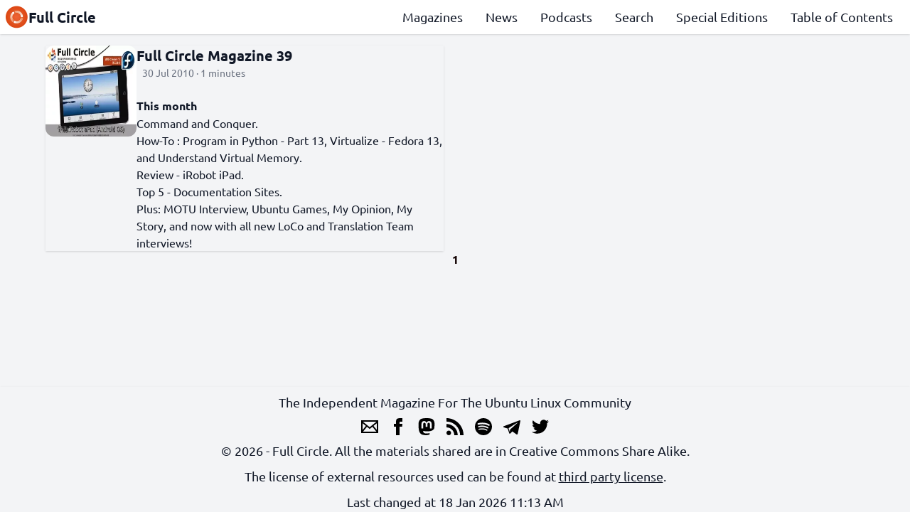

--- FILE ---
content_type: text/html
request_url: https://fullcirclemagazine.org/tags/irobot/
body_size: 2109
content:
<!doctype html><html><head><meta charset=UTF-8><meta name=viewport content="width=device-width,initial-scale=1"><title>Irobot || Full Circle | An Independent Magazine For The Ubuntu Linux Community.</title><meta name=description content><meta property="og:title" content="Irobot || Full Circle | An Independent Magazine For The Ubuntu Linux Community."><meta property="og:description" content><meta property="og:image" content="https://fullcirclemagazine.org/"><meta property="og:image:alt" content><meta name=twitter:card content="https://fullcirclemagazine.org/"><link rel=stylesheet href=/css/style.min.7ba91fd5230ad32d3a9ea97ea3114e1bb1bde68992fb3a5c930f89fae59fed3a.css integrity="sha256-e6kf1SMK0y06nql+oxFOG7G95omS+zpckw+J+uWf7To="><meta property="og:locale" content="en-US"><meta property="og:type" content="website"><meta property="og:url" content="https://fullcirclemagazine.org/tags/irobot/"><link rel=canonical href=https://fullcirclemagazine.org/tags/irobot/><meta name=keywords content="Linux,Free and Open Source,GNU"><meta name=author content="Full Circle Team"><link rel=icon href=https://fullcirclemagazine.org/logo.png><link rel=apple-touch-icon href=https://fullcirclemagazine.org/logo.png><link rel=alternate type=application/rss+xml href=https://fullcirclemagazine.org/tags/irobot/index.xml title="Full Circle | An Independent Magazine For The Ubuntu Linux Community."></head><body><header class="grid gap-2 items-center
fixed top-0 z-10 shadow p-2
w-full bg-white dark:bg-gray-900
transition-all duration-300" id=header><a class="col-start-1 col-span-1 row-start-1 row-span-1
flex flex-row gap-2 items-center justify-start justify-self-start
text-xl font-bold" href=https://fullcirclemagazine.org/><img class="w-8 h-8" width=2 height=2 src=https://fullcirclemagazine.org/assets/logo.webp alt="Full Circle | An Independent Magazine For The Ubuntu Linux Community.">Full Circle</a><nav class="col-start-1 col-span-2 row-start-2 row-span-1
lg:col-start-2 lg:col-span-2 lg:row-start-1 lg:row-span-1
self-center hidden lg:block
text-lg font-medium" id=sections><ul class="flex flex-col flex-grow
justify-evenly items-center
lg:flex-row lg:justify-end lg:items-start"><li class=lg:mx-4><a class="hover:underline focus:underline" href=/magazines/>Magazines</a></li><li class=lg:mx-4><a class="hover:underline focus:underline" href=/news/>News</a></li><li class=lg:mx-4><a class="hover:underline focus:underline" href=/podcasts/>Podcasts</a></li><li class=lg:mx-4><a class="hover:underline focus:underline" href=/search/>Search</a></li><li class=lg:mx-4><a class="hover:underline focus:underline" href=/special/>Special Editions</a></li><li class=lg:mx-4><a class="hover:underline focus:underline" href=https://goo.gl/tpOKqm>Table of Contents</a></li></ul></nav><button class="col-start-2 col-span-1 row-start-1 row-span-1
lg:hidden focus:outline-none
flex flex-row gap-2 justify-self-end content-center" id=menu aria-label=Menu>
<img class="dark:filter dark:invert w-6 h-6" width=2 height=2 src=https://fullcirclemagazine.org/icons/menu.svg alt="Navigation menu"></button></header><main><section class="grid gap-8 lg:grid-cols-2"><div class="flex flex-row gap-4 shadow group"><img src=https://fullcirclemagazine.org/covers/magazines/issue-39.webp alt="Full Circle Magazine 39" height=144 width=144 class="max-h-32 w-32 rounded-xl"><div class="flex flex-col gap-2"><a href=https://fullcirclemagazine.org/magazines/issue-39/ class="text-xl font-bold text-ellipsis group-hover:text-fc-orange group-hover:underline">Full Circle Magazine 39</a>
<span class="text-gray-500 text-sm px-2">30 Jul 2010 · 1 minutes</span><p class="hidden lg:block lg:h-6 lg:text-ellipsis lg:overflow-hidden"><p><strong>This month</strong></p><ul><li>Command and Conquer.</li><li>How-To : Program in Python - Part 13, Virtualize - Fedora 13, and Understand Virtual Memory.</li><li>Review - iRobot iPad.</li><li>Top 5 - Documentation Sites.</li></ul><p>Plus: MOTU Interview, Ubuntu Games, My Opinion, My Story, and now with all new LoCo and Translation Team interviews!</p></p></div></div></section><div class="flex flex-row gap-4 place-content-center font-bold"><span class="text-fc-brown dark:text-gray-50">1</span></div></main><footer class="w-full grid gap-2 dark:bg-gray-800 dark:text-white items-center justify-center pt-2
lg:text-lg font-medium text-center shadow"><span>The Independent Magazine For The Ubuntu Linux Community</span><nav class="flex flex-row items-center justify-center"><a class="ml-2 mr-2" href=mailto:ronnie@fullcirclemagazine.org target=_blank><img class="w-6 h-6 filter dark:invert" width=2 height=2 src=https://fullcirclemagazine.org/icons/email.svg alt=Email>
</a><a class="ml-2 mr-2" href=http://www.facebook.com/fullcirclemagazine target=_blank><img class="w-6 h-6 filter dark:invert" width=2 height=2 src=https://fullcirclemagazine.org/icons/facebook.svg alt=Facebook>
</a><a class="ml-2 mr-2" href=https://mastodon.social/@fullcirclemagazine target=_blank><img class="w-6 h-6 filter dark:invert" width=2 height=2 src=https://fullcirclemagazine.org/icons/mastodon.svg alt=Mastodon>
</a><a class="ml-2 mr-2" href=/index.xml target=_blank><img class="w-6 h-6 filter dark:invert" width=2 height=2 src=https://fullcirclemagazine.org/icons/rss.svg alt="RSS Feed">
</a><a class="ml-2 mr-2" href=https://open.spotify.com/show/0AYBF3gfbHpYvhW0pnjPrK target=_blank><img class="w-6 h-6 filter dark:invert" width=2 height=2 src=https://fullcirclemagazine.org/icons/spotify.svg alt=Spotify>
</a><a class="ml-2 mr-2" href=https://t.me/joinchat/PujkVOnD00imwOKQ target=_blank><img class="w-6 h-6 filter dark:invert" width=2 height=2 src=https://fullcirclemagazine.org/icons/telegram.svg alt=Telegram>
</a><a class="ml-2 mr-2" href=http://twitter.com/fullcirclemag target=_blank><img class="w-6 h-6 filter dark:invert" width=2 height=2 src=https://fullcirclemagazine.org/icons/twitter.svg alt=Twitter></a></nav><span>© 2026 - Full Circle. All the materials shared are in Creative Commons Share Alike.</span>
<span>The license of external resources used can be found at <a href=https://gitlab.com/full-circle/fullcirclemagazine.org/-/blob/main/THIRD_PARTY_LICENSE target=_blank class=underline>third party license</a>.</span>
<span>Last changed at 18 Jan 2026 11:13 AM</span>
<script async src="https://www.googletagmanager.com/gtag/js?id=G-4YXSZC4PC3"></script><script>var dnt,doNotTrack=!1;if(!0&&(dnt=navigator.doNotTrack||window.doNotTrack||navigator.msDoNotTrack,doNotTrack=dnt=="1"||dnt=="yes"),!doNotTrack){window.dataLayer=window.dataLayer||[];function gtag(){dataLayer.push(arguments)}gtag("js",new Date),gtag("config","G-4YXSZC4PC3")}</script></footer><script src=https://fullcirclemagazine.org/js/script.js></script></body></html>